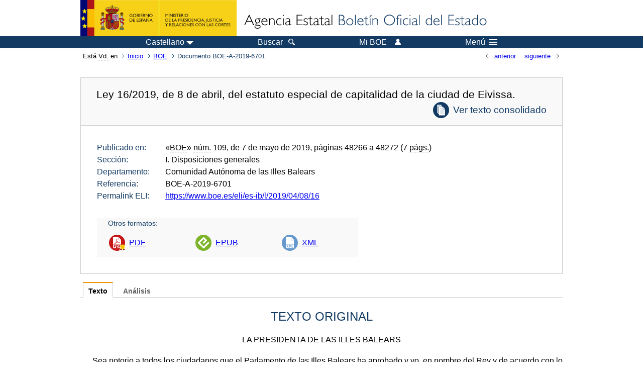

--- FILE ---
content_type: text/html; charset=UTF-8
request_url: https://boe.es/diario_boe/txt.php?id=BOE-A-2019-6701
body_size: 58719
content:
<!DOCTYPE html>
<html lang="es">
  <head>
    <meta charset="utf-8" />
    <meta http-equiv="X-UA-Compatible" content="IE=edge" />
    <meta name="format-detection" content="telephone=no">
    <meta name="Description" content="BOE-A-2019-6701 Ley 16/2019, de 8 de abril, del estatuto especial de capitalidad de la ciudad de Eivissa." />
    <title>BOE-A-2019-6701 Ley 16/2019, de 8 de abril, del estatuto especial de capitalidad de la ciudad de Eivissa.</title>
    <link rel="shortcut icon" href="/favicon.ico" />
    <link rel="icon" href="/favicon.ico" type="image/x-icon" />
    <link rel="apple-touch-icon" href="/apple-touch-icon.png">
    <base target="_top" />
    <link type="text/css" href="/estilos/boe.css" rel="stylesheet"/>
    <link rel="stylesheet" href="/estilos/texto.css" type="text/css">
    <link rel="stylesheet" href="/estilos/diario-boe.css" type="text/css">
  
    <link rel="canonical" href="https://www.boe.es/diario_boe/txt.php?id=BOE-A-2019-6701"/>
<meta  about="https://www.boe.es/eli/es-ib/l/2019/04/08/16" typeof="http://data.europa.eu/eli/ontology#LegalResource"/>
<meta  about="https://www.boe.es/eli/es-ib/l/2019/04/08/16" property="http://data.europa.eu/eli/ontology#jurisdiction" resource="http://www.elidata.es/mdr/authority/jurisdiction/1/es-ib"/>
<meta  about="https://www.boe.es/eli/es-ib/l/2019/04/08/16" property="http://data.europa.eu/eli/ontology#type_document" resource="http://www.elidata.es/mdr/authority/resource-type/1/l"/>
<meta  about="https://www.boe.es/eli/es-ib/l/2019/04/08/16" property="http://data.europa.eu/eli/ontology#id_local" content="BOE-A-2019-6701" datatype="http://www.w3.org/2001/XMLSchema#string"/>
<meta  about="https://www.boe.es/eli/es-ib/l/2019/04/08/16" property="http://data.europa.eu/eli/ontology#date_document" content="2019-04-08" datatype="http://www.w3.org/2001/XMLSchema#date"/>
<meta  about="https://www.boe.es/eli/es-ib/l/2019/04/08/16" property="http://data.europa.eu/eli/ontology#number" content="16" datatype="http://www.w3.org/2001/XMLSchema#string"/>
<meta  about="https://www.boe.es/eli/es-ib/l/2019/04/08/16" property="http://data.europa.eu/eli/ontology#is_about" resource="https://www.boe.es/legislacion/eli/materias/433"/>
<meta  about="https://www.boe.es/eli/es-ib/l/2019/04/08/16" property="http://data.europa.eu/eli/ontology#is_about" resource="https://www.boe.es/legislacion/eli/materias/613"/>
<meta  about="https://www.boe.es/eli/es-ib/l/2019/04/08/16" property="http://data.europa.eu/eli/ontology#is_about" resource="https://www.boe.es/legislacion/eli/materias/5281"/>
<meta  about="https://www.boe.es/eli/es-ib/l/2019/04/08/16" property="http://data.europa.eu/eli/ontology#is_about" resource="https://www.boe.es/legislacion/eli/materias/5685"/>
<meta  about="https://www.boe.es/eli/es-ib/l/2019/04/08/16" property="http://data.europa.eu/eli/ontology#has_member" resource="https://www.boe.es/eli/es-ib/l/2019/04/08/16/dof"/>
<meta  about="https://www.boe.es/eli/es-ib/l/2019/04/08/16" property="http://data.europa.eu/eli/ontology#has_member" resource="https://www.boe.es/eli/es-ib/l/2019/04/08/16/con/20250517"/>
<meta  about="https://www.boe.es/eli/es-ib/l/2019/04/08/16" property="http://data.europa.eu/eli/ontology#has_member" resource="https://www.boe.es/eli/es-ib/l/2019/04/08/16/con/20190413"/>
<meta  about="https://www.boe.es/eli/es-ib/l/2019/04/08/16" property="http://data.europa.eu/eli/ontology#is_another_publication_of" resource="https://www.caib.es/boib/eli/es-ib/l/2019/04/08/16"/>
<meta  about="https://www.boe.es/eli/es-ib/l/2019/04/08/16/dof" typeof="http://data.europa.eu/eli/ontology#LegalResource"/>
<meta  about="https://www.boe.es/eli/es-ib/l/2019/04/08/16/dof" property="http://data.europa.eu/eli/ontology#jurisdiction" resource="http://www.elidata.es/mdr/authority/jurisdiction/1/es-ib"/>
<meta  about="https://www.boe.es/eli/es-ib/l/2019/04/08/16/dof" property="http://data.europa.eu/eli/ontology#type_document" resource="http://www.elidata.es/mdr/authority/resource-type/1/l"/>
<meta  about="https://www.boe.es/eli/es-ib/l/2019/04/08/16/dof" property="http://data.europa.eu/eli/ontology#id_local" content="BOE-A-2019-6701" datatype="http://www.w3.org/2001/XMLSchema#string"/>
<meta  about="https://www.boe.es/eli/es-ib/l/2019/04/08/16/dof" property="http://data.europa.eu/eli/ontology#date_document" content="2019-04-08" datatype="http://www.w3.org/2001/XMLSchema#date"/>
<meta  about="https://www.boe.es/eli/es-ib/l/2019/04/08/16/dof" property="http://data.europa.eu/eli/ontology#number" content="16" datatype="http://www.w3.org/2001/XMLSchema#string"/>
<meta  about="https://www.boe.es/eli/es-ib/l/2019/04/08/16/dof" property="http://data.europa.eu/eli/ontology#is_about" resource="https://www.boe.es/legislacion/eli/materias/433"/>
<meta  about="https://www.boe.es/eli/es-ib/l/2019/04/08/16/dof" property="http://data.europa.eu/eli/ontology#is_about" resource="https://www.boe.es/legislacion/eli/materias/613"/>
<meta  about="https://www.boe.es/eli/es-ib/l/2019/04/08/16/dof" property="http://data.europa.eu/eli/ontology#is_about" resource="https://www.boe.es/legislacion/eli/materias/5281"/>
<meta  about="https://www.boe.es/eli/es-ib/l/2019/04/08/16/dof" property="http://data.europa.eu/eli/ontology#is_about" resource="https://www.boe.es/legislacion/eli/materias/5685"/>
<meta  about="https://www.boe.es/eli/es-ib/l/2019/04/08/16/dof" property="http://data.europa.eu/eli/ontology#version" resource="http://www.elidata.es/mdr/authority/version/dof"/>
<meta  about="https://www.boe.es/eli/es-ib/l/2019/04/08/16/dof" property="http://data.europa.eu/eli/ontology#is_member_of" resource="https://www.boe.es/eli/es-ib/l/2019/04/08/16"/>
<meta  about="https://www.boe.es/eli/es-ib/l/2019/04/08/16/dof" property="http://data.europa.eu/eli/ontology#is_realized_by" resource="https://www.boe.es/eli/es-ib/l/2019/04/08/16/dof/spa"/>
<meta  about="https://www.boe.es/eli/es-ib/l/2019/04/08/16/dof" property="http://data.europa.eu/eli/ontology#consolidated_by" resource="https://www.boe.es/eli/es-ib/l/2019/04/08/16/con/20250517"/>
<meta  about="https://www.boe.es/eli/es-ib/l/2019/04/08/16/dof" property="http://data.europa.eu/eli/ontology#consolidated_by" resource="https://www.boe.es/eli/es-ib/l/2019/04/08/16/con/20190413"/>
<meta  about="https://www.boe.es/eli/es-ib/l/2019/04/08/16/dof/spa" typeof="http://data.europa.eu/eli/ontology#LegalExpression"/>
<meta  about="https://www.boe.es/eli/es-ib/l/2019/04/08/16/dof/spa" property="http://data.europa.eu/eli/ontology#language" resource="http://www.elidata.es/mdr/authority/language/spa"/>
<meta  about="https://www.boe.es/eli/es-ib/l/2019/04/08/16/dof/spa" property="http://data.europa.eu/eli/ontology#title" content="Ley 16/2019, de 8 de abril, del estatuto especial de capitalidad de la ciudad de Eivissa." datatype="http://www.w3.org/2001/XMLSchema#string"/>
<meta  about="https://www.boe.es/eli/es-ib/l/2019/04/08/16/dof/spa" property="http://data.europa.eu/eli/ontology#publisher_agent" resource="https://www.boe.es"/>
<meta  about="https://www.boe.es/eli/es-ib/l/2019/04/08/16/dof/spa" property="http://data.europa.eu/eli/ontology#date_publication" content="2019-05-07" datatype="http://www.w3.org/2001/XMLSchema#date"/>
<meta  about="https://www.boe.es/eli/es-ib/l/2019/04/08/16/dof/spa" property="http://data.europa.eu/eli/ontology#realizes" resource="https://www.boe.es/eli/es-ib/l/2019/04/08/16/dof"/>
<meta  about="https://www.boe.es/eli/es-ib/l/2019/04/08/16/dof/spa" property="http://data.europa.eu/eli/ontology#is_embodied_by" resource="https://www.boe.es/eli/es-ib/l/2019/04/08/16/dof/spa/epub"/>
<meta  about="https://www.boe.es/eli/es-ib/l/2019/04/08/16/dof/spa" property="http://data.europa.eu/eli/ontology#is_embodied_by" resource="https://www.boe.es/eli/es-ib/l/2019/04/08/16/dof/spa/html"/>
<meta  about="https://www.boe.es/eli/es-ib/l/2019/04/08/16/dof/spa" property="http://data.europa.eu/eli/ontology#is_embodied_by" resource="https://www.boe.es/eli/es-ib/l/2019/04/08/16/dof/spa/pdf"/>
<meta  about="https://www.boe.es/eli/es-ib/l/2019/04/08/16/dof/spa" property="http://data.europa.eu/eli/ontology#is_embodied_by" resource="https://www.boe.es/eli/es-ib/l/2019/04/08/16/dof/spa/xml"/>
<meta  about="https://www.boe.es/eli/es-ib/l/2019/04/08/16/dof/spa/epub" typeof="http://data.europa.eu/eli/ontology#Format"/>
<meta  about="https://www.boe.es/eli/es-ib/l/2019/04/08/16/dof/spa/epub" property="http://data.europa.eu/eli/ontology#format" resource="http://www.iana.org/assignments/media-types/application/epub+zip"/>
<meta  about="https://www.boe.es/eli/es-ib/l/2019/04/08/16/dof/spa/epub" property="http://data.europa.eu/eli/ontology#embodies" resource="https://www.boe.es/eli/es-ib/l/2019/04/08/16/dof/spa"/>
<meta  about="https://www.boe.es/eli/es-ib/l/2019/04/08/16/dof/spa/html" typeof="http://data.europa.eu/eli/ontology#Format"/>
<meta  about="https://www.boe.es/eli/es-ib/l/2019/04/08/16/dof/spa/html" property="http://data.europa.eu/eli/ontology#format" resource="http://www.iana.org/assignments/media-types/text/html"/>
<meta  about="https://www.boe.es/eli/es-ib/l/2019/04/08/16/dof/spa/html" property="http://data.europa.eu/eli/ontology#embodies" resource="https://www.boe.es/eli/es-ib/l/2019/04/08/16/dof/spa"/>
<meta  about="https://www.boe.es/eli/es-ib/l/2019/04/08/16/dof/spa/pdf" typeof="http://data.europa.eu/eli/ontology#Format"/>
<meta  about="https://www.boe.es/eli/es-ib/l/2019/04/08/16/dof/spa/pdf" property="http://data.europa.eu/eli/ontology#format" resource="http://www.iana.org/assignments/media-types/application/pdf"/>
<meta  about="https://www.boe.es/eli/es-ib/l/2019/04/08/16/dof/spa/pdf" property="http://data.europa.eu/eli/ontology#embodies" resource="https://www.boe.es/eli/es-ib/l/2019/04/08/16/dof/spa"/>
<meta  about="https://www.boe.es/eli/es-ib/l/2019/04/08/16/dof/spa/xml" typeof="http://data.europa.eu/eli/ontology#Format"/>
<meta  about="https://www.boe.es/eli/es-ib/l/2019/04/08/16/dof/spa/xml" property="http://data.europa.eu/eli/ontology#format" resource="http://www.iana.org/assignments/media-types/application/xml"/>
<meta  about="https://www.boe.es/eli/es-ib/l/2019/04/08/16/dof/spa/xml" property="http://data.europa.eu/eli/ontology#embodies" resource="https://www.boe.es/eli/es-ib/l/2019/04/08/16/dof/spa"/>
<meta  about="https://www.boe.es/eli/es-ib/l/2019/04/08/16/con/20250517" typeof="http://data.europa.eu/eli/ontology#LegalResource"/>
<meta  about="https://www.boe.es/eli/es-ib/l/2019/04/08/16/con/20250517" property="http://data.europa.eu/eli/ontology#jurisdiction" resource="http://www.elidata.es/mdr/authority/jurisdiction/1/es-ib"/>
<meta  about="https://www.boe.es/eli/es-ib/l/2019/04/08/16/con/20250517" property="http://data.europa.eu/eli/ontology#type_document" resource="http://www.elidata.es/mdr/authority/resource-type/1/l"/>
<meta  about="https://www.boe.es/eli/es-ib/l/2019/04/08/16/con/20250517" property="http://data.europa.eu/eli/ontology#id_local" content="BOE-A-2019-6701" datatype="http://www.w3.org/2001/XMLSchema#string"/>
<meta  about="https://www.boe.es/eli/es-ib/l/2019/04/08/16/con/20250517" property="http://data.europa.eu/eli/ontology#date_document" content="2019-04-08" datatype="http://www.w3.org/2001/XMLSchema#date"/>
<meta  about="https://www.boe.es/eli/es-ib/l/2019/04/08/16/con/20250517" property="http://data.europa.eu/eli/ontology#number" content="16" datatype="http://www.w3.org/2001/XMLSchema#string"/>
<meta  about="https://www.boe.es/eli/es-ib/l/2019/04/08/16/con/20250517" property="http://data.europa.eu/eli/ontology#is_about" resource="https://www.boe.es/legislacion/eli/materias/433"/>
<meta  about="https://www.boe.es/eli/es-ib/l/2019/04/08/16/con/20250517" property="http://data.europa.eu/eli/ontology#is_about" resource="https://www.boe.es/legislacion/eli/materias/613"/>
<meta  about="https://www.boe.es/eli/es-ib/l/2019/04/08/16/con/20250517" property="http://data.europa.eu/eli/ontology#is_about" resource="https://www.boe.es/legislacion/eli/materias/5281"/>
<meta  about="https://www.boe.es/eli/es-ib/l/2019/04/08/16/con/20250517" property="http://data.europa.eu/eli/ontology#is_about" resource="https://www.boe.es/legislacion/eli/materias/5685"/>
<meta  about="https://www.boe.es/eli/es-ib/l/2019/04/08/16/con/20250517" property="http://data.europa.eu/eli/ontology#version" resource="http://www.elidata.es/mdr/authority/version/con"/>
<meta  about="https://www.boe.es/eli/es-ib/l/2019/04/08/16/con/20250517" property="http://data.europa.eu/eli/ontology#version_date" content="2025-05-17" datatype="http://www.w3.org/2001/XMLSchema#date"/>
<meta  about="https://www.boe.es/eli/es-ib/l/2019/04/08/16/con/20250517" property="http://data.europa.eu/eli/ontology#is_member_of" resource="https://www.boe.es/eli/es-ib/l/2019/04/08/16"/>
<meta  about="https://www.boe.es/eli/es-ib/l/2019/04/08/16/con/20250517" property="http://data.europa.eu/eli/ontology#is_realized_by" resource="https://www.boe.es/eli/es-ib/l/2019/04/08/16/con/20250517/spa"/>
<meta  about="https://www.boe.es/eli/es-ib/l/2019/04/08/16/con/20250517" property="http://data.europa.eu/eli/ontology#consolidates" resource="https://www.boe.es/eli/es-ib/l/2019/04/08/16/dof"/>
<meta  about="https://www.boe.es/eli/es-ib/l/2019/04/08/16/con/20250517/spa" typeof="http://data.europa.eu/eli/ontology#LegalExpression"/>
<meta  about="https://www.boe.es/eli/es-ib/l/2019/04/08/16/con/20250517/spa" property="http://data.europa.eu/eli/ontology#language" resource="http://www.elidata.es/mdr/authority/language/spa"/>
<meta  about="https://www.boe.es/eli/es-ib/l/2019/04/08/16/con/20250517/spa" property="http://data.europa.eu/eli/ontology#title" content="Ley 16/2019, de 8 de abril, del estatuto especial de capitalidad de la ciudad de Eivissa." datatype="http://www.w3.org/2001/XMLSchema#string"/>
<meta  about="https://www.boe.es/eli/es-ib/l/2019/04/08/16/con/20250517/spa" property="http://data.europa.eu/eli/ontology#publisher_agent" resource="https://www.boe.es"/>
<meta  about="https://www.boe.es/eli/es-ib/l/2019/04/08/16/con/20250517/spa" property="http://data.europa.eu/eli/ontology#realizes" resource="https://www.boe.es/eli/es-ib/l/2019/04/08/16/con/20250517"/>
<meta  about="https://www.boe.es/eli/es-ib/l/2019/04/08/16/con/20250517/spa" property="http://data.europa.eu/eli/ontology#is_embodied_by" resource="https://www.boe.es/eli/es-ib/l/2019/04/08/16/con/20250517/spa/html"/>
<meta  about="https://www.boe.es/eli/es-ib/l/2019/04/08/16/con/20250517/spa/html" typeof="http://data.europa.eu/eli/ontology#Format"/>
<meta  about="https://www.boe.es/eli/es-ib/l/2019/04/08/16/con/20250517/spa/html" property="http://data.europa.eu/eli/ontology#format" resource="http://www.iana.org/assignments/media-types/text/html"/>
<meta  about="https://www.boe.es/eli/es-ib/l/2019/04/08/16/con/20250517/spa/html" property="http://data.europa.eu/eli/ontology#embodies" resource="https://www.boe.es/eli/es-ib/l/2019/04/08/16/con/20250517/spa"/>
<meta  about="https://www.boe.es/eli/es-ib/l/2019/04/08/16/con/20190413" typeof="http://data.europa.eu/eli/ontology#LegalResource"/>
<meta  about="https://www.boe.es/eli/es-ib/l/2019/04/08/16/con/20190413" property="http://data.europa.eu/eli/ontology#jurisdiction" resource="http://www.elidata.es/mdr/authority/jurisdiction/1/es-ib"/>
<meta  about="https://www.boe.es/eli/es-ib/l/2019/04/08/16/con/20190413" property="http://data.europa.eu/eli/ontology#type_document" resource="http://www.elidata.es/mdr/authority/resource-type/1/l"/>
<meta  about="https://www.boe.es/eli/es-ib/l/2019/04/08/16/con/20190413" property="http://data.europa.eu/eli/ontology#id_local" content="BOE-A-2019-6701" datatype="http://www.w3.org/2001/XMLSchema#string"/>
<meta  about="https://www.boe.es/eli/es-ib/l/2019/04/08/16/con/20190413" property="http://data.europa.eu/eli/ontology#date_document" content="2019-04-08" datatype="http://www.w3.org/2001/XMLSchema#date"/>
<meta  about="https://www.boe.es/eli/es-ib/l/2019/04/08/16/con/20190413" property="http://data.europa.eu/eli/ontology#number" content="16" datatype="http://www.w3.org/2001/XMLSchema#string"/>
<meta  about="https://www.boe.es/eli/es-ib/l/2019/04/08/16/con/20190413" property="http://data.europa.eu/eli/ontology#is_about" resource="https://www.boe.es/legislacion/eli/materias/433"/>
<meta  about="https://www.boe.es/eli/es-ib/l/2019/04/08/16/con/20190413" property="http://data.europa.eu/eli/ontology#is_about" resource="https://www.boe.es/legislacion/eli/materias/613"/>
<meta  about="https://www.boe.es/eli/es-ib/l/2019/04/08/16/con/20190413" property="http://data.europa.eu/eli/ontology#is_about" resource="https://www.boe.es/legislacion/eli/materias/5281"/>
<meta  about="https://www.boe.es/eli/es-ib/l/2019/04/08/16/con/20190413" property="http://data.europa.eu/eli/ontology#is_about" resource="https://www.boe.es/legislacion/eli/materias/5685"/>
<meta  about="https://www.boe.es/eli/es-ib/l/2019/04/08/16/con/20190413" property="http://data.europa.eu/eli/ontology#version" resource="http://www.elidata.es/mdr/authority/version/con"/>
<meta  about="https://www.boe.es/eli/es-ib/l/2019/04/08/16/con/20190413" property="http://data.europa.eu/eli/ontology#version_date" content="2019-04-13" datatype="http://www.w3.org/2001/XMLSchema#date"/>
<meta  about="https://www.boe.es/eli/es-ib/l/2019/04/08/16/con/20190413" property="http://data.europa.eu/eli/ontology#is_member_of" resource="https://www.boe.es/eli/es-ib/l/2019/04/08/16"/>
<meta  about="https://www.boe.es/eli/es-ib/l/2019/04/08/16/con/20190413" property="http://data.europa.eu/eli/ontology#is_realized_by" resource="https://www.boe.es/eli/es-ib/l/2019/04/08/16/con/20190413/spa"/>
<meta  about="https://www.boe.es/eli/es-ib/l/2019/04/08/16/con/20190413" property="http://data.europa.eu/eli/ontology#consolidates" resource="https://www.boe.es/eli/es-ib/l/2019/04/08/16/dof"/>
<meta  about="https://www.boe.es/eli/es-ib/l/2019/04/08/16/con/20190413/spa" typeof="http://data.europa.eu/eli/ontology#LegalExpression"/>
<meta  about="https://www.boe.es/eli/es-ib/l/2019/04/08/16/con/20190413/spa" property="http://data.europa.eu/eli/ontology#language" resource="http://www.elidata.es/mdr/authority/language/spa"/>
<meta  about="https://www.boe.es/eli/es-ib/l/2019/04/08/16/con/20190413/spa" property="http://data.europa.eu/eli/ontology#title" content="Ley 16/2019, de 8 de abril, del estatuto especial de capitalidad de la ciudad de Eivissa." datatype="http://www.w3.org/2001/XMLSchema#string"/>
<meta  about="https://www.boe.es/eli/es-ib/l/2019/04/08/16/con/20190413/spa" property="http://data.europa.eu/eli/ontology#publisher_agent" resource="https://www.boe.es"/>
<meta  about="https://www.boe.es/eli/es-ib/l/2019/04/08/16/con/20190413/spa" property="http://data.europa.eu/eli/ontology#realizes" resource="https://www.boe.es/eli/es-ib/l/2019/04/08/16/con/20190413"/>
<meta  about="https://www.boe.es/eli/es-ib/l/2019/04/08/16/con/20190413/spa" property="http://data.europa.eu/eli/ontology#is_embodied_by" resource="https://www.boe.es/eli/es-ib/l/2019/04/08/16/con/20190413/spa/html"/>
<meta  about="https://www.boe.es/eli/es-ib/l/2019/04/08/16/con/20190413/spa/html" typeof="http://data.europa.eu/eli/ontology#Format"/>
<meta  about="https://www.boe.es/eli/es-ib/l/2019/04/08/16/con/20190413/spa/html" property="http://data.europa.eu/eli/ontology#format" resource="http://www.iana.org/assignments/media-types/text/html"/>
<meta  about="https://www.boe.es/eli/es-ib/l/2019/04/08/16/con/20190413/spa/html" property="http://data.europa.eu/eli/ontology#embodies" resource="https://www.boe.es/eli/es-ib/l/2019/04/08/16/con/20190413/spa"/>
    <!--[if lt IE 10]>
    <link rel="stylesheet" type="text/css" href="/estilos/boe_ie9.css" />
    <![endif]-->
    <!--[if lt IE 9]>
    <link rel="stylesheet" type="text/css" href="/estilos/boe_ie8.css" />
    <![endif]-->
    <meta name="viewport" content="width=device-width, initial-scale=1.0" />
  </head>
  <body>
    <div id="header">
      <h1 class="fuera">Agencia Estatal Bolet&iacute;n Oficial del Estado</h1>
      <ul class="fuera">
        <li><a accesskey="c" href="#contenedor" tabindex="-1">Ir a contenido</a></li>
        <li><a accesskey="5" href="/diario_boe/" tabindex="-1">Consultar el diario oficial BOE</a></li>
      </ul>
      <div id="logosInicio">
        <span id="logoPresidenciaMovil"><a href="https://www.mpr.gob.es/" title="Ir al Ministerio de la Presidencia"><img src="/imagenes/logoMPRmovil.png" srcset="/imagenes/logoMPRmovil.svg" alt="Ministerio de la Presidencia"></a></span>
        <span id="logoPresidencia"><a href="https://www.mpr.gob.es/" title="Ir al Ministerio de la Presidencia"><img src="/imagenes/logoMPR.png" srcset="/imagenes/logoMPR.svg" alt="Ministerio de la Presidencia"></a></span>

        <span id="logoAgencia"><a accesskey="1" href="/" title="Ir a la p&aacute;gina de inicio"><img src="/imagenes/logoBOE.gif" srcset="/imagenes/logoBOE.svg" alt="Agencia Estatal Bolet&iacute;n Oficial del Estado"></a></span>
        
      </div> <!-- #logosInicio -->
    </div> <!-- #header -->
    <div id="top" class="banda-menu">
    <div class="menu-wrapper">
      <div id="logo-movil-boe-container">
        <a href="/" title="Ir a la p&aacute;gina de inicio"><img alt="Agencia Estatal Bolet&iacute;n Oficial del Estado" src="/imagenes/logoBlanco128.png"></a>
      </div>
      <ul class="menu">
        <li class="menu-item menu-idiomas">
          <div id="selector-idioma">
            <span class="fuera">Idioma actual:</span>
            <input id="activar-idiomas" type="checkbox" class="fuera">
            <label class="idioma-actual" for="activar-idiomas" title="Idiomas: Haga clic o utilice barra espaciadora para abrir o cerrar opciones"><span class="descripcion-idioma pc tablet">Castellano</span><span class="fuera"> / </span><span class="descripcion-idioma movil">es</span><span class="triangulo"><span></span></span></label>
            <p class="fuera">Puede seleccionar otro idioma:</p>
            <ul id="lista-idiomas">
              <li><a href="txt.php?lang=es&amp;id=BOE-A-2019-6701" lang="es" hreflang="es"><span aria-hidden="true" class="idioma"><abbr title="espa&ntilde;ol/castellano">es</abbr><span class="fuera"> / </span><em>Castellano</em></span></a></li>
              <li><a href="txt.php?lang=ca&amp;id=BOE-A-2019-6701" lang="ca" hreflang="ca"><span aria-hidden="true" class="idioma"><abbr title="catal&agrave;">ca</abbr><span class="fuera"> / </span><em>Catal&agrave;</em></span></a></li>
              <li><a href="txt.php?lang=gl&amp;id=BOE-A-2019-6701" lang="gl" hreflang="gl"><span aria-hidden="true" class="idioma"><abbr title="galego">gl</abbr><span class="fuera"> / </span><em>Galego</em></span></a></li>
              <li><a href="txt.php?lang=eu&amp;id=BOE-A-2019-6701" lang="eu" hreflang="eu"><span aria-hidden="true" class="idioma"><abbr title="euskara">eu</abbr><span class="fuera"> / </span><em>Euskara</em></span></a></li>
              <li><a href="txt.php?lang=va&amp;id=BOE-A-2019-6701" lang="ca-valencia" hreflang="ca-valencia"><span aria-hidden="true" class="idioma"><abbr title="valenci&agrave;">va</abbr><span class="fuera"> / </span><em>Valenci&agrave;</em></span></a></li>
              <li><a href="txt.php?lang=en&amp;id=BOE-A-2019-6701" lang="en" hreflang="en"><span aria-hidden="true" class="idioma"><abbr title="english">en</abbr><span class="fuera"> / </span><em>English</em></span></a></li>
              <li><a href="txt.php?lang=fr&amp;id=BOE-A-2019-6701" lang="fr" hreflang="fr"><span aria-hidden="true" class="idioma"><abbr title="fran&ccedil;ais">fr</abbr><span class="fuera"> / </span><em>Fran&ccedil;ais</em></span></a></li>
            </ul>
          </div>
        </li>
        <li class="menu-item resto">
          <a accesskey="4" href="/buscar/"><span class="botonBuscar">Buscar</span></a>
        </li>
        <li class="menu-item resto">
          <a href="/mi_boe/">
            <span class="botonMiBOE">Mi BOE <span class="luz">Desconectado.<br/>Pulse para acceder al servicio 'Mi BOE'</span></span>
          </a>
        </li>
        <li class="menu-item movil buscar">
          <a href="/buscar/">
            <img alt="Buscar" src="/imagenes/logoBuscar.png" srcset="/imagenes/logoBuscar.svg">
          </a>
        </li>
        <li class="menu-item movil">
          <a href="/mi_boe/">
            <img alt="Mi BOE" src="/imagenes/logoMiBOE.png" srcset="/imagenes/logoMiBOE.svg">
          </a>
        </li>
        <li class="menu-item menu-menu"><!--  -->
          <input id="activar-menu" name="activar" type="checkbox" title="Desplegar men&uacute;" class="fuera">
          <label class="click-desplegar resto" for="activar-menu" title="Men&uacute;: Haga clic o utilice barra espaciadora para abrir o cerrar opciones">Men&uacute;
            <span></span>
            <span></span>
            <span></span>
          </label>
          <input id="activar-menu-movil" name="activar" type="checkbox" title="Desplegar men&uacute;">
          <label class="click-desplegar movil" for="activar-menu-movil"><em>Men&uacute;</em>
            <span></span>
            <span></span>
            <span></span>
          </label>
          <div class="menu-container">
            <ul class="menu-item-list">
              <li class="menu-item first">
                <p><a href="/index.php#diarios" class="inline">Diarios Oficiales</a></p>
                <ul class="sub-menu">
                  <li><a href="/diario_boe">BOE</a></li>
                  <li><a href="/diario_borme">BORME</a></li>
                  <li><a href="/legislacion/otros_diarios_oficiales.php">Otros diarios oficiales</a></li>
                </ul>
              </li>
              <li class="menu-item">
                <p><a href="/index.php#juridico">Informaci&oacute;n Jur&iacute;dica</a></p>
                <ul class="sub-menu">
                  <li><a href="/legislacion/">Todo el Derecho</a></li>
                  <li><a href="/biblioteca_juridica/">Biblioteca Jur&iacute;dica Digital</a></li>
                </ul>
              </li>
              <li class="menu-item last">
                <p><a href="/index.php#servicios-adicionales">Otros servicios</a></p>
                <ul class="sub-menu">
                  <li><a href="/notificaciones">Notificaciones</a></li>
                  <li><a href="/edictos_judiciales">Edictos judiciales</a></li>
                  <li><a href="https://subastas.boe.es">Portal de subastas</a></li>
                  <li><a href="/anuncios">Anunciantes</a></li>
                  <li><a href="/datosabiertos/api/api.php">Datos abiertos</a></li>
                </ul>
              </li>
            </ul>
          </div> <!-- .menu-container -->
        </li><!--  -->
      </ul>
    </div> <!-- .menu-wrapper -->
    </div> <!-- .banda-menu -->
    <div id="franjaMigas">
      <div class="contMigas">
        <span class="fraseMigas">Est&aacute; <abbr title="usted">Vd.</abbr> en</span>
        <ul class="migas">
<li><a href="/">Inicio</a></li>
<li><a href="/diario_boe/">BOE</a></li>
<li class="destino">Documento BOE-A-2019-6701</li>
        </ul>
        <div id="solapa">
<div class="antPost">
  <ul class="listaHoriz">
    <li><a href="../diario_boe/txt.php?id=BOE-A-2019-6700"><span class="linkBack">anterior</span></a></li>
    <li><a href="../diario_boe/txt.php?id=BOE-A-2019-6702"><span class="linkFwd">siguiente</span></a></li>
  </ul>
</div> <!-- .andPost -->
        </div><!-- solapa -->
      </div><!-- contMigas -->
    </div> <!-- #franjaMigas -->
    <div id="contenedor">
      <div id="contenido" class="poolAgencia">
<h2 class="fuera">Documento BOE-A-2019-6701</h2>
<div class="enlacesDoc" id="barraSep">
  <h3 class="documento-tit">Ley 16/2019, de 8 de abril, del estatuto especial de capitalidad de la ciudad de Eivissa.<span class="enlaces-doc conso"><span class="puntoConso"><a href="/buscar/act.php?id=BOE-A-2019-6701">Ver texto consolidado</a></span></span></h3>
  <div class="metadatosDoc">
    <div class="metadatos">
      <dl>
        <dt>Publicado en:</dt>
        <dd>«<abbr title="Boletín Oficial del Estado">BOE</abbr>» <abbr title="número">núm.</abbr> 109, de 7 de mayo de 2019, páginas 48266 a 48272 (7 <abbr title="páginas">págs.</abbr>)</dd>
        <dt>Sección:</dt>
        <dd>I. Disposiciones generales</dd>
        <dt>Departamento:</dt>
        <dd>Comunidad Autónoma de las Illes Balears</dd>
        <dt>Referencia:</dt>
        <dd>BOE-A-2019-6701</dd>
        <dt>Permalink ELI:</dt>
        <dd>
          <a href="https://www.boe.es/eli/es-ib/l/2019/04/08/16" title="Permalink ELI">https://www.boe.es/eli/es-ib/l/2019/04/08/16</a>
        </dd>
      </dl>
    </div>
    <ul class="enlaces-doc">
      <li class="tit-enlaces">Otros formatos:</li>
      <li class="puntoPDF">
        <a title="Documento PDF de la publicación original" href="/boe/dias/2019/05/07/pdfs/BOE-A-2019-6701.pdf">PDF</a>
      </li>
      <li class="puntoEpub">
        <a title="Libro electrónico de BOE-A-2019-6701" href="/diario_boe/epub.php?id=BOE-A-2019-6701">EPUB</a>
      </li>
      <li class="puntoXML">
        <a target="_blank" title="Texto y metadatos en formato XML" href="/diario_boe/xml.php?id=BOE-A-2019-6701">XML</a>
      </li>
    </ul>
  </div>
  <!-- .metadatosDoc -->
</div>
<!-- .enlacesDoc -->
<div class="pretexto">
  <div class="tabs">
    <input name="tabs" type="radio" id="tab-texto" class="input" checked="checked"/>
    <label for="tab-texto" class="label">Texto</label>
    <div id="DOdocText" class="panel">
      <h4>TEXTO ORIGINAL</h4>
      <div id="textoxslt">
        <p class="centro_redonda">LA PRESIDENTA DE LAS ILLES BALEARS</p>
        <p class="parrafo_2">Sea notorio a todos los ciudadanos que el Parlamento de las Illes Balears ha aprobado y yo, en nombre del Rey y de acuerdo con lo que se establece en el artículo 48.2 del Estatuto de Autonomía, tengo a bien promulgar la siguiente Ley.</p>
        <p class="centro_redonda">EXPOSICIÓN DE MOTIVOS</p>
        <p class="centro_redonda">I</p>
        <p class="parrafo_2">La ciudad de Eivissa, que constituye el centro urbano más importante de las Pitiusas, fue fundada por los fenicios con el nombre de Ibosim en el siglo VII a.C. Posteriormente, quedó incluida en el Imperio Romano, con el nombre de Ebusus, como ciudad confederada.</p>
        <p class="parrafo">En el siglo X fue incorporada al territorio de Al-Andalus. Hay que destacar que la ciudad islámica de Yabisa tenía una superficie intramuros de 4 Ha y contaba con un sistema defensivo que permitía la defensa escalonada de la ciudad a través de tres recintos fortificados independientes.</p>
        <p class="parrafo">En el año 1114 tuvo lugar la expedición pisano-catalana, que dio lugar a un duro asalto a la ciudad de Eivissa, y se puede leer en testimonios documentales que «de la ciutat a lo més alt es troba una forta fortalesa».</p>
        <p class="parrafo">En el año 1235 las tropas catalanas conquistaron la ciudad de Eivissa, donde fijaron el principal templo de la isla, que dividieron en los distritos de Vila, Santa Eulària, Balanzat, Portmany y Ses Salines.</p>
        <p class="parrafo">Durante la Edad Media y Moderna la institución de gobierno de las islas de Eivissa y Formentera era la Universitat, con sede en Dalt Vila. También en el punto más alto de Vila se encontraba el Castell, la Catedral y la Casa de la Curia. De esta última ya se tienen noticias en el siglo XIII («la casa on se tenen les Corts o en que estan les scriptures i processos»).</p>
        <p class="parrafo">La aplicación del Decreto de Nueva Planta de Felipe V supuso la sustitución de la Universitat por la creación de un único ayuntamiento para las islas de Eivissa y Formentera, ubicado primero en la sede de la Universitat y después en el convento de San Domingo, donde se mantiene, aunque recientemente las dependencias municipales se han ampliado con el edificio de Can Botino.</p>
        <p class="parrafo">Merece especial atención el reconocimiento que ya obtuvo la ciudad de Eivissa en 1782, cuando el rey Carlos III le otorgó el título oficial de Ciudad.</p>
        <p class="parrafo">Hasta el año 1837, las islas de Eivissa y Formentera contaban con un único ayuntamiento, y a partir de esta fecha se fija la estructura municipal insular que se mantiene hasta la actualidad.</p>
        <p class="parrafo">La ciudad de Eivissa ha sido a lo largo de su historia el centro neurálgico de la isla, con un puerto que ha constituido el centro vital de comunicación con el exterior, del comercio, de la industria y de la vida social en definitiva. Es en Vila –esta denominación marca la prudente distancia con el resto de poblaciones de la isla– donde se construyeron los edificios institucionales y de servicios más significativos, así como el lugar donde se produjo el crecimiento urbanístico privado más extensivo, moderno y progresivo (los bancos, los primeros hoteles, los bloques de viviendas, las zonas comerciales, etc.).</p>
        <p class="centro_redonda">II</p>
        <p class="parrafo_2">La ciudad de Eivissa es la capital de la isla de Eivissa. Los antecedentes históricos, la conciencia ciudadana, la realidad sociodemográfica de la isla y los fundamentos legales donde se asienta el concepto de capital lo ratifican. Todo esto implica que el día a día de la isla gravite en torno a la ciudad.</p>
        <p class="parrafo">Consecuentemente, la ciudad de Eivissa soporta una serie de obligaciones. No dudamos que todas las ciudades tienen sus problemas, pero la particular posición de Eivissa en la isla hace que la presión sobre el presupuesto municipal sea incomparablemente superior a la de otros municipios de población similar que no tienen que asumir determinadas obligaciones que Eivissa sí soporta.</p>
        <p class="parrafo">Entre estas características particulares podemos destacar:</p>
        <p class="parrafo_2">− Su condición de prestadora universal de servicios públicos a todas las personas de la isla y de las Pitiusas en general, sean o no residentes, sean o no ciudadanas de Eivissa (Consejo Insular, hospital insular, Universidad, etc.).</p>
        <p class="parrafo">− Ser la sede de las instituciones judiciales, por el hecho de la existencia del partido judicial de Eivissa (partido judicial número 5 de las Illes Balears), que comprende los municipios de Formentera, Eivissa, Sant Josep, Sant Antoni, Sant Joan y Santa Eulàlia del Riu.</p>
        <p class="parrafo">− La minúscula extensión de su término municipal, que hace que Eivissa sea el municipio con la mayor densidad de población de las Illes Balears.</p>
        <p class="parrafo">− La particular demografía.</p>
        <p class="parrafo">− La ubicación en su término municipal de gran parte de los espacios protegidos en la declaración «Eivissa, Biodiversidad y Cultura» de la UNESCO.</p>
        <p class="parrafo">− El puerto de Eivissa, principal acceso de mercancías a la isla y puerta de entrada a Formentera.</p>
        <p class="parrafo_2">Estos y otros factores suponen que la cantidad de recursos económicos de la ciudad no sea suficiente para ejercer su función de capital de hecho de la isla y de prestar los servicios públicos de calidad que los usuarios de la ciudad –sean o no residentes– merecen y necesitan.</p>
        <p class="centro_redonda">III</p>
        <p class="parrafo_2">La aspiración de la Ley de capitalidad para la ciudad de Eivissa tiene una profusa base jurídica, empezando por la Carta Europea de la autonomía local, redactada en Estrasburgo el 15 de octubre de 1985, que considera a las entidades locales como uno de los principales fundamentos en un régimen democrático.</p>
        <p class="parrafo">La Constitución Española recoge el derecho a la autonomía municipal de manera expresa, que tiene que ser respetada por todos los órganos que integran la administración pública. Asimismo, esta ley de capitalidad se inspira en los principios constitucionales de descentralización, desconcentración y coordinación de la administración, y también en el de proximidad, con el fin de servir a los intereses generales de toda la ciudadanía, al mismo tiempo que facilita la participación ciudadana en la gestión de asuntos locales y su mejora, sin perjuicio de la unidad de gobierno y gestión del municipio.</p>
        <p class="parrafo">La comunidad autónoma de las Illes Balears tiene una particularidad incuestionable, la identidad insular, producto de la fragmentación de su territorio en islas, que se traduce en que en cada una de las islas se manifiestan una idiosincrasia y unas necesidades diferentes, como mínimo en cuanto a cuestiones de organización territorial.</p>
        <p class="parrafo">El vigente Estatuto de Autonomía de las Illes Balears así lo entiende y lo determina expresamente. Del Estatuto de Autonomía se deriva en el ámbito de cada isla una organización territorial propia y unas instituciones de gobierno propias que son los consejos insulares de cada isla. El concepto jurídico de capitalidad va asociado a la sede de las instituciones, y esto hace que sea no solo factible sino necesaria la proclamación legal y oficial de la ciudad de Eivissa como capital, derivada del hecho acreditado de ser la sede de las instituciones insulares.</p>
        <p class="parrafo">Indudablemente la reivindicación de la ciudad de Eivissa se sustenta en el artículo 28 de la Ley 20/2006, de 15 de diciembre, municipal y de régimen local de las Illes Balears, donde expresamente se reconoce que: «los municipios donde radiquen las sedes de los consejos insulares o aquellos otros que por circunstancias o funciones supramunicipales lo aconsejen disfrutarán, mediante ley del Parlamento, de un régimen especial que tenga en cuenta los servicios que prestan a la ciudadanía en un ámbito superior al del municipio». Esta norma es de inequívoca interpretación y recoge expresamente la situación de la ciudad de Eivissa como sede del Consejo Insular y prestadora universal de servicios supramunicipales a la ciudadanía de toda la isla e, incluso, de las Pitiusas.</p>
        <p class="centro_redonda">IV</p>
        <p class="parrafo_2">Esta ley crea un órgano colegiado estable de relación entre las administraciones autonómica y municipal, el Consejo de Capitalidad de Eivissa, al que corresponde la coordinación de las respectivas políticas relacionadas con el hecho de la capitalidad de Eivissa, así como el debate y la decisión, si procede, sobre las competencias que se estimen de interés concurrente entre las tres administraciones que la integran. Su composición y funcionamiento son compatibles con el respeto al principio de autonomía municipal. El Consejo Insular de Formentera también participará, si procede, en el Consejo de Capitalidad de Eivissa que esta ley crea, teniendo en cuenta las singularidades de las Pitiusas como conjunto.</p>
        <p class="parrafo">A lo largo del articulado de la Ley de capitalidad se recogen las aspiraciones de la ciudad de Eivissa.</p>
        <p class="parrafo">Evidentemente, se tiene en cuenta para ello la necesidad de un régimen financiero suficiente para hacer posibles todas las aspiraciones que el ayuntamiento deposita en la Ley de capitalidad.</p>
        <h5 class="titulo_num">TÍTULO I</h5>
        <h5 class="titulo_tit">Disposiciones generales</h5>
        <h5 class="articulo">Artículo 1.</h5>
        <p class="parrafo">1. Esta ley tiene por objeto reconocer y regular el estatuto especial de capitalidad de la ciudad de Eivissa, como sede de las principales instituciones insulares.</p>
        <p class="parrafo">2. El municipio de Eivissa goza del régimen jurídico especial que establece esta ley en el marco de la legislación básica del Estado, del Estatuto de Autonomía de las Illes Balears, de la legislación sobre régimen local de las Illes Balears y, en especial, de la Ley 20/2016, de 15 de diciembre, municipal y de régimen local de las Illes Balears.</p>
        <h5 class="articulo">Artículo 2.</h5>
        <p class="parrafo">El Ayuntamiento de Eivissa promoverá y llevará a cabo actividades de interés común con otras ciudades y pueblos, con las administraciones públicas y con instituciones y organismos europeos y del resto del mundo, en el ámbito de las competencias que le atribuyen esta ley de capitalidad y la legislación de régimen local.</p>
        <h5 class="articulo">Artículo 3.</h5>
        <p class="parrafo">1. La ciudad de Eivissa ostenta los títulos que tiene otorgados en consideración a su historia y a su tradición.</p>
        <p class="parrafo">2. El escudo oficial de la ciudad de Eivissa es el que se adjunta en el anexo I.</p>
        <p class="parrafo">3. El Ayuntamiento de Eivissa puede crear un himno oficial propio.</p>
        <h5 class="articulo">Artículo 4.</h5>
        <p class="parrafo">1. La lengua catalana, propia de las Illes Balears, lo es también del Ayuntamiento de Eivissa.</p>
        <p class="parrafo">2. El Ayuntamiento de Eivissa garantizará el uso del catalán y del castellano en el marco constitucional y estatutario.</p>
        <p class="parrafo">3. El Ayuntamiento de Eivissa normalizará el uso de la lengua catalana, propia de las Illes Balears, en el ámbito de sus competencias de acuerdo con la normativa vigente.</p>
        <h5 class="articulo">Artículo 5.</h5>
        <p class="parrafo">De acuerdo con esta ley, corresponde al Ayuntamiento de Eivissa dictar las normas reglamentarias que regulan su organización y la actividad municipal en materia de obras, de intervención, de servicios y de actividad económica, siempre en el marco de la legislación vigente.</p>
        <p class="parrafo">Aun así, cuando se trate de la regulación de materias correspondientes a los intereses concurrentes con la administración autonómica o insular, se seguirá lo que dispone esta ley con respecto al Consejo de Capitalidad.</p>
        <h5 class="titulo_num">TÍTULO II</h5>
        <h5 class="titulo_tit">Relaciones interadministrativas y el Consejo de Capitalidad</h5>
        <h5 class="capitulo_num">CAPÍTULO I</h5>
        <h5 class="capitulo_tit">Relaciones de colaboración y cooperación interadministrativas</h5>
        <h5 class="articulo">Artículo 6.</h5>
        <p class="parrafo">Las relaciones de colaboración y de cooperación entre el Ayuntamiento de Eivissa y las otras administraciones públicas se rigen por lo que disponen la Ley municipal y de régimen local de las Illes Balears, la legislación que regula el procedimiento administrativo común y las demás normas estatales o autonómicas que le son aplicables.</p>
        <h5 class="capitulo_num">CAPÍTULO II</h5>
        <h5 class="capitulo_tit">El Consejo de Capitalidad</h5>
        <h5 class="articulo">Artículo 7.</h5>
        <p class="parrafo">1. Se crea el Consejo de Capitalidad como órgano colegiado de carácter permanente, cuyo objeto es la coordinación entre el Gobierno de las Illes Balears, el Consejo Insular de Eivissa y el Ayuntamiento de Eivissa en lo que afecta a sus competencias y responsabilidades derivadas del hecho de la capitalidad de la isla de Eivissa, como también las competencias que se estimen de interés concurrente entre las tres administraciones.</p>
        <p class="parrafo">2. Corresponderá al Consejo de Capitalidad el estudio y la propuesta de criterios de financiación y, si procede, de medidas financieras.</p>
        <h5 class="articulo">Artículo 8.</h5>
        <p class="parrafo">1. El Consejo de Capitalidad estará integrado por:</p>
        <p class="parrafo_2">a) El alcalde o la alcaldesa del Ayuntamiento de Eivissa, o el concejal o la concejala en quien delegue, que ejercerá las funciones de Presidencia del Consejo de Capitalidad.</p>
        <p class="parrafo">b) Dos representantes de la comunidad autónoma, designados y destituidos por el presidente o la presidenta de la comunidad autónoma de las Illes Balears.</p>
        <p class="parrafo">c) Dos representantes del Consejo Insular de Eivissa, designados y destituidos por el presidente o la presidenta del Consell Insular de Eivissa.</p>
        <p class="parrafo">d) Dos representantes del Ayuntamiento de Eivissa, designados y destituidos por el alcalde o la alcaldesa del Ayuntamiento de Eivissa.</p>
        <p class="parrafo_2">2. La presidencia del Consejo de Capitalidad corresponde al alcalde o la alcaldesa del Ayuntamiento de Eivissa. Tiene dos vicepresidencias: una corresponde al o a la representante de la comunidad autónoma de las Illes Balears, y la otra corresponde al o a la representante del Consejo Insular de Eivissa. Actúa como secretario o secretaria el o la titular de la secretaría general del pleno del Ayuntamiento de Eivissa.</p>
        <p class="parrafo">Por razón de los asuntos que se someten a la consideración del Consejo de Capitalidad se pueden incorporar a las sesiones, como miembros no permanentes, los consejeros o las consejeras competentes por razón de la materia de que se trate y los concejales o las concejalas del área correspondiente, que actúan con voz y sin voto, salvo cuando actúen como sustitutos de miembros permanentes del Consejo de Capitalidad, de acuerdo con lo que establece el régimen de sustituciones previsto reglamentariamente.</p>
        <p class="parrafo">3. El Consejo de Capitalidad convocará a una persona elegida por el Consejo Insular de Formentera que participará, con voz pero sin voto, en el debate de aquellos puntos que se considere que pueden ser de interés para la ciudadanía de Formentera.</p>
        <h5 class="articulo">Artículo 9.</h5>
        <p class="parrafo">1. El Consejo de Capitalidad aprobará su reglamento de funcionamiento de acuerdo con lo que dispone esta ley, con la aplicación supletoria de las normas sobre funcionamiento de los órganos colegiados que establece la legislación sobre régimen jurídico de las administraciones públicas y del procedimiento administrativo común, la Ley de bases de régimen local y el Reglamento de organización, funcionamiento y régimen jurídico de las entidades locales. El mencionado reglamento se aprobará por mayoría absoluta de los componentes del Consejo de Capitalidad.</p>
        <p class="parrafo">2. El Consejo de Capitalidad se reunirá como mínimo dos veces al año; una de ellas será antes de que la comunidad autónoma, el Consejo Insular de Eivissa y el Ayuntamiento de Eivissa aprueben sus proyectos de presupuestos correspondientes. En todo caso, se reunirá al inicio de cada legislatura, en el primer trimestre siguiente a la constitución de las nuevas instituciones de las administraciones que conforman el Consejo de Capitalidad.</p>
        <p class="parrafo">El secretario o la secretaria convocará el Consejo de Capitalidad por orden del presidente o la presidenta, que igualmente fijará el orden del día de las sesiones, y también lo convocará siempre que lo solicite así la representación de la comunidad autónoma de las Illes Balears o la representación del Consejo Insular de Eivissa en el plazo de siete días desde la solicitud. La solicitud se formulará por escrito con la expresión de los asuntos que la motivan, que se incluirán en el orden del día.</p>
        <p class="parrafo">3. Los acuerdos del Consejo de Capitalidad se adoptan por mayoría, a través de la posición manifestada por los titulares de las tres administraciones representadas. Cada una de las tres administraciones representadas dispone de un único voto. En todo caso y cuando se trate de acuerdos con repercusión económica o que afecten al ejercicio de competencias atribuidas legalmente a cualquiera de las administraciones que forman parte de este Consejo de Capitalidad, para la aprobación del acuerdo se requiere el voto favorable de la administración o las administraciones responsables del gasto económico o de la competencia de que se trate.</p>
        <h5 class="articulo">Artículo 10.</h5>
        <p class="parrafo">Corresponden al Consejo de Capitalidad las funciones siguientes:</p>
        <p class="parrafo_2">a) La determinación de los sectores de interés concurrente entre la administración autonómica, la administración insular y el municipio de Eivissa que afectan a las funciones que corresponden a la ciudad de Eivissa como capital.</p>
        <p class="parrafo">b) El estudio y la valoración de los costes que supone la condición de capital de Eivissa y, si procede, la fijación de los instrumentos de compensación precisos, así como la determinación de los objetivos a los que se destinará la inversión a que se refiere el título III de esta ley.</p>
        <p class="parrafo">c) El control y el seguimiento de la aplicación de las cantidades recogidas en el título III ya citado.</p>
        <p class="parrafo">d) La adopción de medidas de coordinación para el ejercicio armónico de las competencias respectivas.</p>
        <p class="parrafo">e) El control y el seguimiento de las relaciones de colaboración entre las administraciones públicas que lo integran.</p>
        <p class="parrafo">f) La resolución de los conflictos que puedan surgir en las relaciones interadministrativas de colaboración derivadas de la capitalidad.</p>
        <h5 class="articulo">Artículo 11.</h5>
        <p class="parrafo">1. El Consejo de Capitalidad está asistido por una comisión delegada o ejecutiva, de carácter general y permanente, presidida por el alcalde o la alcaldesa de Eivissa, cuya composición, que será en todo caso paritaria, determinará el Consejo de Capitalidad. Cada una de las instituciones que participan en el Consejo designará a sus representantes en la referida comisión.</p>
        <p class="parrafo">Corresponde a la comisión ejecutiva preparar las sesiones del Consejo de Capitalidad, velar por la ejecución de sus acuerdos y ejercer las funciones que le atribuye el reglamento orgánico, y también aquellas que le delegue el Consejo de Capitalidad. En cuanto al régimen de funcionamiento, se aplicará lo previsto en el artículo 9 de esta ley.</p>
        <p class="parrafo">2. El Consejo de Capitalidad puede acordar la creación de comisiones técnicas, de carácter permanente o temporal, para el estudio específico de actuaciones concretas en sectores determinados. Estas comisiones técnicas, de carácter paritario, tendrán la composición que determine el Consejo de Capitalidad en cada caso.</p>
        <h5 class="titulo_num">TÍTULO III</h5>
        <h5 class="titulo_tit">Régimen de financiación</h5>
        <h5 class="articulo">Artículo 12.</h5>
        <p class="parrafo">1. Sin perjuicio de los recursos que integran la hacienda municipal de Eivissa, se establece un mecanismo especial de financiación destinado a garantizar la cobertura de los costes económicos y sociales derivados de la condición de capitalidad de Eivissa.</p>
        <p class="parrafo">2. Los presupuestos generales de la comunidad autónoma y los del consejo insular de Eivissa tendrán que incluir una consignación específica para inversiones territorializadas en el municipio de Eivissa. La cantidad total de la inversión anual se determinará conforme al estudio y la valoración de costes mencionada en el artículo 10.b) anterior, y se aplicará según los objetivos que se determinen en el seno del Consejo de Capitalidad.</p>
        <p class="parrafo">La comunidad autónoma asumirá el setenta por ciento de la cantidad total de la inversión anual, mientras que el treinta por ciento restante será asumido por el Consejo Insular de Eivissa.</p>
        <h5 class="articulo">Disposición adicional única.</h5>
        <p class="parrafo">En un plazo no superior a cinco meses desde la constitución del Consejo de Capitalidad, este tendrá que contar con un estudio y una valoración completos que determinen con precisión la cuantificación de los costes económicos y sociales para cuantificar la inversión anual a que se refiere el título III de esta ley, y la determinación de los objetivos a los cuales se destinará esta inversión.</p>
        <h5 class="articulo">Disposición transitoria única.</h5>
        <p class="parrafo">Durante el primer cuatrienio siguiente a la entrada en vigor de esta ley, y mientras no se haya constituido el Consejo de Capitalidad, la cantidad anual destinada a inversiones territorializadas a que se refiere el artículo 12.2 de esta ley será como mínimo de cinco millones de euros.</p>
        <h5 class="articulo">Disposición final única.</h5>
        <p class="parrafo">Esta ley entrará en vigor al día siguiente de su publicación en el «Butlletí Oficial de les Illes Balears».</p>
        <p class="parrafo_2">Por tanto, ordeno que todos los ciudadanos guarden esta Ley y que los Tribunales y las Autoridades a los que corresponda la hagan guardar.</p>
        <p class="parrafo_2">Palma, 8 de abril de 2019.–La Presidenta, Francesca Lluch Armengol i Socias.</p>
        <p class="publicado">(Publicada en el «Boletín Oficial de las Illes Balears» número 48, de 13 de abril de 2019)</p>
        <h5 class="anexo_num">ANEXO I</h5>
        <h5 class="anexo_tit">Escudo del Ayuntamiento de Eivissa</h5>
        <p class="imagen">
          <img src="/datos/imagenes/disp/2019/109/06701_5233.png" class="frame-1" alt="1" width="277"/>
        </p>
      </div>
      <!-- #textoxslt -->
    </div>
    <!-- #DOdocText -->
    <input name="tabs" type="radio" id="tab-analisis" class="input"/>
    <label for="tab-analisis" class="label">Análisis</label>
    <div class="panel" id="panelAnalisis">
      <div id="analisis" class="analisisDoc">
<h4>ANÁLISIS</h4>
<ul class="bullet-boe">
  <li>Rango: Ley</li>
  <li>Fecha de disposición: 08/04/2019</li>
  <li>Fecha de publicación: 07/05/2019</li>
  <li>Fecha de entrada en vigor: 14/04/2019</li>
  <li>Publicada en el BOIB núm. 48, de 13 de abril de 2019.</li>
</ul>
<h5 id="refpost">Referencias posteriores</h5>
<form name="criterio" class="formBOE criterio" method="GET" action="txt.php#refpost">
  <input type="hidden" name="id" value="BOE-A-2019-6701"/>
  <p>Criterio de ordenación:
    <input type="radio" onclick="this.form.submit()" id="criconte" name="orden" value="conte"/><label for="criconte">por contenido</label>
    <input type="radio" onclick="this.form.submit()" id="crifecha" name="orden" value="fecha" checked="checked"/><label for="crifecha">por fecha</label>
  </p>
</form>
<ul class="bullet-boe">
  <li>SE MODIFICA el art. 12, por Decreto-ley 5/2025, de 16 de mayo (Ref. <a href="/buscar/doc.php?id=BOE-A-2025-14463">BOE-A-2025-14463</a>).</li>
</ul>
<h5>Referencias anteriores</h5>
<ul class="bullet-boe">
  <li>DE CONFORMIDAD con:
    <ul class="bullet-boe">
      <li>el art. 48.2 del Estatuto aprobado por Ley Orgánica 1/2007, de 28 de febrero (Ref. <a href="/buscar/doc.php?id=BOE-A-2007-4233">BOE-A-2007-4233</a>).</li>
      <li>el art. 28 de la Ley 20/2006, de 15 de diciembre (Ref. <a href="/buscar/doc.php?id=BOE-A-2007-1893">BOE-A-2007-1893</a>).</li>
    </ul>
  </li>
</ul>
<h5>Materias</h5>
<ul class="bullet-boe">
  <li>Baleares</li>
  <li>Capitalidad</li>
  <li>Organización de las Comunidades Autónomas</li>
  <li>Presupuestos de las Comunidades Autónomas</li>
</ul>
</div>
    </div>
  </div>
</div>
<p class="linkSubir"><a href="#top">subir</a></p>
      </div> <!-- .pool -->
    </div> <!-- #contenedor -->
    <div id="pie">
      <div id="menuPie">
        <div class="otros-enlaces">
          <div class="grupo-otros-enlaces">
          	<div class="lista-pie">
          	<ul>
            <li><div class="enlace"><a href="/contactar/" accesskey="3">Contactar</a></div></li>
            <li><div class="enlace"><a href="/informacion/index.php" hreflang="es">Sobre esta sede electr&oacute;nica</a></div></li>
            <li><div class="enlace"><a href="/informacion/mapa_web/" accesskey="2">Mapa</a></div></li>
            <li><div class="enlace"><a href="/informacion/aviso_legal/index.php">Aviso legal</a></div></li>
            <li><div class="enlace"><a href="/informacion/accesibilidad/" accesskey="0">Accesibilidad</a></div></li>
            <li><div class="enlace"><a href="/informacion/index.php#proteccion-de-datos" hreflang="es">Protecci&oacute;n de datos</a></div></li>
            <li><div class="enlace"><a href="/informacion/sistema_interno_informacion.php" hreflang="es">Sistema Interno de Informaci&oacute;n</a></div></li>
            <li><div class="enlace"><a href="/informacion/tutoriales/" hreflang="es">Tutoriales</a></div></li>
            </ul>
            </div>
          </div>
          <div class="espacio"></div>
          <div class="grupo-otros-enlaces">
          	<div class="lista-pie">
          	<ul>
            <li><div class="enlace icono"><a href="/rss/" hreflang="es" lang="es" title="RSS"><img src="/imagenes/home/rss_32.png" srcset="/imagenes/home/rss_32.svg" alt="RSS"></a></div></li>
            <li><div class="enlace icono"><a href="/redes_sociales?pag=tw" hreflang="es" lang="es" title="boegob, el BOE en X"><img src="/imagenes/home/twitter_32.png" srcset="/imagenes/home/twitter_32.svg"  alt="X"></a></div></li>
            <li><div class="enlace icono"><a href="/redes_sociales?pag=fb" hreflang="es" lang="es" title="El BOE en Facebook"><img src="/imagenes/home/facebook_32.png" srcset="/imagenes/home/facebook_32.svg" alt="Facebook"></a></div></li>
            <li><div class="enlace icono"><a href="/redes_sociales?pag=ln" hreflang="es" lang="es" title="El BOE en LinkedIn"><img src="/imagenes/home/linkedin_32.png" srcset="/imagenes/home/linkedin_32.svg" alt="LinkedIn"></a></div></li>
            <li><div class="enlace icono"><a href="/redes_sociales?pag=yt" hreflang="es" lang="es" title="El BOE en YouTube"><img src="/imagenes/home/youtube_32.png" srcset="/imagenes/home/youtube_32.svg" alt="YouTube"></a></div></li>
            </ul>
            </div>
          </div>
        </div> <!-- .franjaMenu -->
      </div> <!-- #menuPie -->
      <div class="franja-pie">
        <p class="nombre-organismo">Agencia Estatal Bolet&iacute;n Oficial del Estado</p>
        <p class="direccion-organismo"><abbr title="Avenida">Avda.</abbr> de Manoteras, 54 - 28050 Madrid</p>
      </div>
    </div> <!-- #pie -->
    <script src="/js/desplegable.js"></script>
  </body>
</html>


--- FILE ---
content_type: image/svg+xml
request_url: https://boe.es/imagenes/puntoEpub.svg
body_size: 1055
content:
<?xml version="1.0" encoding="utf-8"?>
<!-- Generator: Adobe Illustrator 16.0.3, SVG Export Plug-In . SVG Version: 6.00 Build 0)  -->
<!DOCTYPE svg PUBLIC "-//W3C//DTD SVG 1.1//EN" "http://www.w3.org/Graphics/SVG/1.1/DTD/svg11.dtd">
<svg version="1.1" xmlns="http://www.w3.org/2000/svg" xmlns:xlink="http://www.w3.org/1999/xlink" x="0px" y="0px" width="32px"
	 height="32px" viewBox="0 0 32 32" enable-background="new 0 0 32 32" xml:space="preserve">
<g id="Capa_1">
	<circle fill="#7DB429" cx="16" cy="16" r="16"/>
</g>
<g id="Capa_2">
	<path fill="#FFFFFF" stroke="#FFFFFF" stroke-width="0.6773" stroke-miterlimit="10" d="M26.062,17.925
		c1.051-1.023,1.09-2.659,0.117-3.729c-0.038-0.041-0.16-0.08-0.297,0.054c-2.214,2.158-9.593,9.343-9.593,9.343L8.494,16
		l7.795-7.593l2.91,2.833l-4.466,4.351l1.975,1.925l5.455-5.313c0.547-0.531,0.547-1.394,0-1.925l-4.886-4.759
		c-0.545-0.532-1.43-0.532-1.976,0l-9.773,9.519c-0.545,0.531-0.545,1.394,0,1.925l9.773,9.518c0.546,0.532,1.431,0.532,1.976,0
		L26.062,17.925z M26.062,17.925"/>
</g>
</svg>


--- FILE ---
content_type: image/svg+xml
request_url: https://boe.es/imagenes/home/facebook_32.svg
body_size: 781
content:
<?xml version="1.0" encoding="utf-8"?>
<!DOCTYPE svg PUBLIC "-//W3C//DTD SVG 1.1//EN" "http://www.w3.org/Graphics/SVG/1.1/DTD/svg11.dtd">
<svg version="1.1" xmlns="http://www.w3.org/2000/svg" xmlns:xlink="http://www.w3.org/1999/xlink" x="0px" y="0px" width="32px"
	 height="32px" viewBox="0 0 32 32" enable-background="new 0 0 32 32" xml:space="preserve">
<g id="Capa_1">
	<circle fill="#375A96" cx="16" cy="16" r="16"/>
</g>
<g id="Capa_2">
	<path fill-rule="evenodd" clip-rule="evenodd" fill="#FFFFFF" d="M17.64,11.61V9.852c0-0.843,0.558-1.045,0.962-1.045
		c0.393,0,2.459,0,2.459,0V5.053h-3.386c-3.765,0-4.609,2.78-4.609,4.585v1.972H10.88v2.649v1.735h2.209c0,4.978,0,10.953,0,10.953
		h4.384c0,0,0-6.059,0-10.953h3.242l0.144-1.723l0.261-2.661H17.64z"/>
</g>
</svg>
